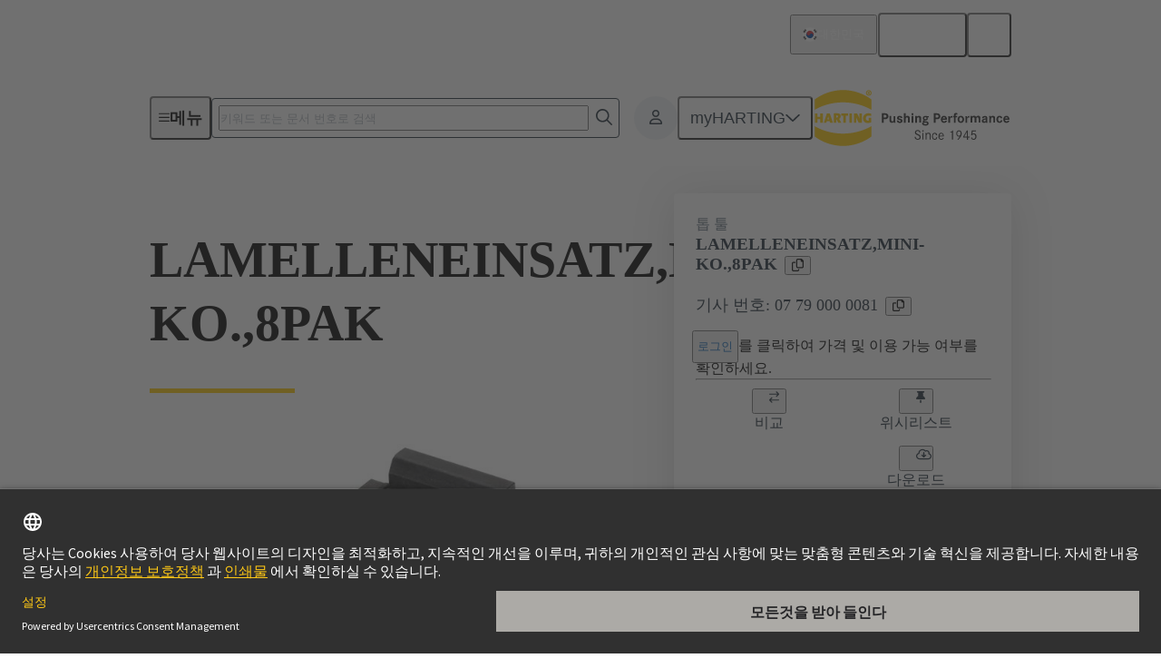

--- FILE ---
content_type: image/svg+xml
request_url: https://www.harting.com/assets/market-symbols-v1.0.0/KR.svg
body_size: -1260
content:
<svg xmlns="http://www.w3.org/2000/svg" xmlns:xlink="http://www.w3.org/1999/xlink" width="900" height="600" viewBox="-36 -24 72 48"><path d="M-36-24h72v48h-72z" fill="#fff"/><g transform="rotate(-56.3099325)"><g id="b2"><path id="b" d="M-6-26H6v2H-6zm0 3H6v2H-6zm0 3H6v2H-6z"/><use xlink:href="#b" y="44"/></g><path stroke="#fff" d="M0,17v10"/><path fill="#cd2e3a" d="M0-12A12 12 0 0 1 0 12z"/><path fill="#0047a0" d="M0-12A12 12 0 0 0 0 12 6 6 0 0 0 0 0z"/><circle cy="-6" fill="#cd2e3a" r="6"/></g><g transform="rotate(-123.6900675)"><use xlink:href="#b2"/><path stroke="#fff" d="M0-23.5v3M0,17v3.5M0,23.5v3"/></g></svg>




--- FILE ---
content_type: text/javascript; charset=utf-8
request_url: https://www.harting.com/chunk-MLMN6NWO.js
body_size: -1516
content:
import{fa as e}from"./chunk-IS6UMI2W.js";var o="sitemap-generator239574342653569467433",r=new e("SITEMAP_WRITER_SERVICE");export{o as a,r as b};
